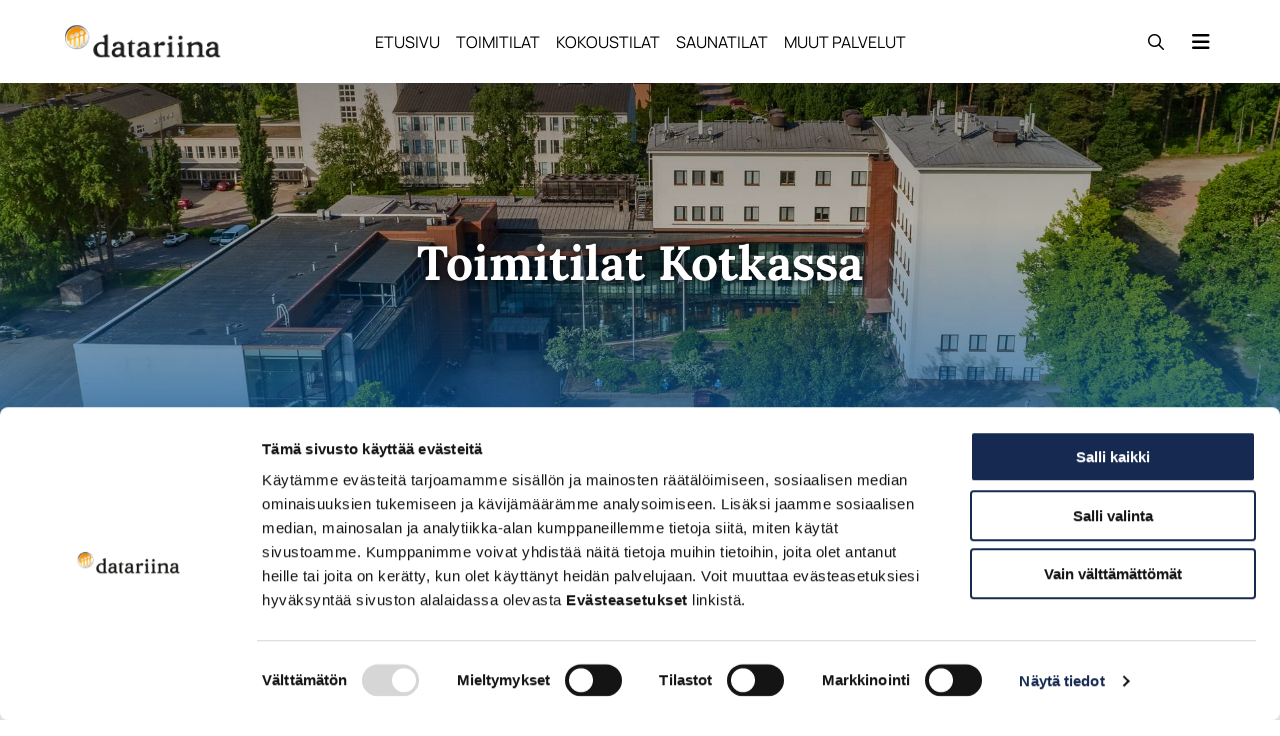

--- FILE ---
content_type: text/html; charset=UTF-8
request_url: https://www.datariina.fi/datariina-toimitilat-kotka/
body_size: 8732
content:
<!doctype html>
    
    <html class="no-js Page" lang="fi">

        <head>

            <meta charset="utf-8">
            <meta http-equiv="x-ua-compatible" content="ie=edge">
            <meta name="viewport" content="width=device-width, initial-scale=1.0">

            
                <!-- The initial config of Consent Mode v2 -->
<script type="text/javascript" data-cookieconsent="ignore">
    window.dataLayer = window.dataLayer || [];
    function gtag() {
        dataLayer.push(arguments);
    }
    gtag('consent', 'default', {
        ad_personalization: 'denied',
        ad_storage: 'denied',
        ad_user_data: 'denied',
        analytics_storage: 'denied',
        functionality_storage: 'denied',
        personalization_storage: 'denied',
        security_storage: 'granted',
        wait_for_update: 3000,
    });
    gtag('set', 'ads_data_redaction', true);
    gtag('set', 'url_passthrough', false);
</script>

<script 
    type="text/javascript" 
    id="Cookiebot" 
    src="https://consent.cookiebot.com/uc.js" 
    data-cbid="ad07e19b-0d77-460c-82c2-844552f2fcc6"
    data-culture="FI"
    data-blockingmode="auto"
></script>
<style> #CybotCookiebotDialogPoweredbyCybot, #CybotCookiebotDialogPoweredByText {display: none !important;} </style>

            

            <title>Toimitilat Kotkan Datariinassa I Enemmän kuin omat neliöt</title>
	<style>img:is([sizes="auto" i], [sizes^="auto," i]) { contain-intrinsic-size: 3000px 1500px }</style>
	
<!-- The SEO Framework by Sybre Waaijer -->
<link rel="canonical" href="https://www.datariina.fi/datariina-toimitilat-kotka/" />
<meta name="description" content="Toimitilat Kotkassa – täyden kympin Datariinassa. Toimitiloissamme toimii jo yli 30 monen alan yritystä ja organisaatiota. Katso vapaat tilat!" />
<meta property="og:type" content="website" />
<meta property="og:locale" content="fi_FI" />
<meta property="og:site_name" content="Datariina" />
<meta property="og:title" content="Toimitilat Kotkan Datariinassa I Enemmän kuin omat neliöt" />
<meta property="og:description" content="Toimitilat Kotkassa – täyden kympin Datariinassa. Toimitiloissamme toimii jo yli 30 monen alan yritystä ja organisaatiota. Katso vapaat tilat!" />
<meta property="og:url" content="https://www.datariina.fi/datariina-toimitilat-kotka/" />
<meta property="og:image" content="https://www.datariina.fi/app/uploads/2023/02/729c27b0-toimitilat-kotka.jpg" />
<meta property="og:image:width" content="1900" />
<meta property="og:image:height" content="1266" />
<meta property="og:image:alt" content="Toimitilat Kotkassa, Datariinan rakennus kuvattu ylhäältä päin" />
<meta name="twitter:card" content="summary_large_image" />
<meta name="twitter:title" content="Toimitilat Kotkan Datariinassa I Enemmän kuin omat neliöt" />
<meta name="twitter:description" content="Toimitilat Kotkassa – täyden kympin Datariinassa. Toimitiloissamme toimii jo yli 30 monen alan yritystä ja organisaatiota. Katso vapaat tilat!" />
<meta name="twitter:image" content="https://www.datariina.fi/app/uploads/2023/02/729c27b0-toimitilat-kotka.jpg" />
<meta name="twitter:image:alt" content="Toimitilat Kotkassa, Datariinan rakennus kuvattu ylhäältä päin" />
<script type="application/ld+json">{"@context":"https://schema.org","@graph":[{"@type":"WebSite","@id":"https://www.datariina.fi/#/schema/WebSite","url":"https://www.datariina.fi/","name":"Datariina","description":"Kokous&#x2d; ja toimitiloja Kotkassa","inLanguage":"fi","potentialAction":{"@type":"SearchAction","target":{"@type":"EntryPoint","urlTemplate":"https://www.datariina.fi/search/{search_term_string}/"},"query-input":"required name=search_term_string"},"publisher":{"@type":"Organization","@id":"https://www.datariina.fi/#/schema/Organization","name":"Datariina","url":"https://www.datariina.fi/"}},{"@type":"WebPage","@id":"https://www.datariina.fi/datariina-toimitilat-kotka/","url":"https://www.datariina.fi/datariina-toimitilat-kotka/","name":"Toimitilat Kotkan Datariinassa I Enemmän kuin omat neliöt","description":"Toimitilat Kotkassa – täyden kympin Datariinassa. Toimitiloissamme toimii jo yli 30 monen alan yritystä ja organisaatiota. Katso vapaat tilat!","inLanguage":"fi","isPartOf":{"@id":"https://www.datariina.fi/#/schema/WebSite"},"breadcrumb":{"@type":"BreadcrumbList","@id":"https://www.datariina.fi/#/schema/BreadcrumbList","itemListElement":[{"@type":"ListItem","position":1,"item":"https://www.datariina.fi/","name":"Datariina"},{"@type":"ListItem","position":2,"name":"Toimitilat Kotkan Datariinassa I Enemmän kuin omat neliöt"}]},"potentialAction":{"@type":"ReadAction","target":"https://www.datariina.fi/datariina-toimitilat-kotka/"}}]}</script>
<!-- / The SEO Framework by Sybre Waaijer | 7.69ms meta | 0.18ms boot -->

<link rel='dns-prefetch' href='//www.datariina.fi' />
<style id='classic-theme-styles-inline-css' type='text/css'>
/*! This file is auto-generated */
.wp-block-button__link{color:#fff;background-color:#32373c;border-radius:9999px;box-shadow:none;text-decoration:none;padding:calc(.667em + 2px) calc(1.333em + 2px);font-size:1.125em}.wp-block-file__button{background:#32373c;color:#fff;text-decoration:none}
</style>
<style id='safe-svg-svg-icon-style-inline-css' type='text/css'>
.safe-svg-cover{text-align:center}.safe-svg-cover .safe-svg-inside{display:inline-block;max-width:100%}.safe-svg-cover svg{fill:currentColor;height:100%;max-height:100%;max-width:100%;width:100%}

</style>
<style id='global-styles-inline-css' type='text/css'>
:root{--wp--preset--aspect-ratio--square: 1;--wp--preset--aspect-ratio--4-3: 4/3;--wp--preset--aspect-ratio--3-4: 3/4;--wp--preset--aspect-ratio--3-2: 3/2;--wp--preset--aspect-ratio--2-3: 2/3;--wp--preset--aspect-ratio--16-9: 16/9;--wp--preset--aspect-ratio--9-16: 9/16;--wp--preset--color--black: #000000;--wp--preset--color--cyan-bluish-gray: #abb8c3;--wp--preset--color--white: #ffffff;--wp--preset--color--pale-pink: #f78da7;--wp--preset--color--vivid-red: #cf2e2e;--wp--preset--color--luminous-vivid-orange: #ff6900;--wp--preset--color--luminous-vivid-amber: #fcb900;--wp--preset--color--light-green-cyan: #7bdcb5;--wp--preset--color--vivid-green-cyan: #00d084;--wp--preset--color--pale-cyan-blue: #8ed1fc;--wp--preset--color--vivid-cyan-blue: #0693e3;--wp--preset--color--vivid-purple: #9b51e0;--wp--preset--gradient--vivid-cyan-blue-to-vivid-purple: linear-gradient(135deg,rgba(6,147,227,1) 0%,rgb(155,81,224) 100%);--wp--preset--gradient--light-green-cyan-to-vivid-green-cyan: linear-gradient(135deg,rgb(122,220,180) 0%,rgb(0,208,130) 100%);--wp--preset--gradient--luminous-vivid-amber-to-luminous-vivid-orange: linear-gradient(135deg,rgba(252,185,0,1) 0%,rgba(255,105,0,1) 100%);--wp--preset--gradient--luminous-vivid-orange-to-vivid-red: linear-gradient(135deg,rgba(255,105,0,1) 0%,rgb(207,46,46) 100%);--wp--preset--gradient--very-light-gray-to-cyan-bluish-gray: linear-gradient(135deg,rgb(238,238,238) 0%,rgb(169,184,195) 100%);--wp--preset--gradient--cool-to-warm-spectrum: linear-gradient(135deg,rgb(74,234,220) 0%,rgb(151,120,209) 20%,rgb(207,42,186) 40%,rgb(238,44,130) 60%,rgb(251,105,98) 80%,rgb(254,248,76) 100%);--wp--preset--gradient--blush-light-purple: linear-gradient(135deg,rgb(255,206,236) 0%,rgb(152,150,240) 100%);--wp--preset--gradient--blush-bordeaux: linear-gradient(135deg,rgb(254,205,165) 0%,rgb(254,45,45) 50%,rgb(107,0,62) 100%);--wp--preset--gradient--luminous-dusk: linear-gradient(135deg,rgb(255,203,112) 0%,rgb(199,81,192) 50%,rgb(65,88,208) 100%);--wp--preset--gradient--pale-ocean: linear-gradient(135deg,rgb(255,245,203) 0%,rgb(182,227,212) 50%,rgb(51,167,181) 100%);--wp--preset--gradient--electric-grass: linear-gradient(135deg,rgb(202,248,128) 0%,rgb(113,206,126) 100%);--wp--preset--gradient--midnight: linear-gradient(135deg,rgb(2,3,129) 0%,rgb(40,116,252) 100%);--wp--preset--font-size--small: 13px;--wp--preset--font-size--medium: 20px;--wp--preset--font-size--large: 36px;--wp--preset--font-size--x-large: 42px;--wp--preset--spacing--20: 0.44rem;--wp--preset--spacing--30: 0.67rem;--wp--preset--spacing--40: 1rem;--wp--preset--spacing--50: 1.5rem;--wp--preset--spacing--60: 2.25rem;--wp--preset--spacing--70: 3.38rem;--wp--preset--spacing--80: 5.06rem;--wp--preset--shadow--natural: 6px 6px 9px rgba(0, 0, 0, 0.2);--wp--preset--shadow--deep: 12px 12px 50px rgba(0, 0, 0, 0.4);--wp--preset--shadow--sharp: 6px 6px 0px rgba(0, 0, 0, 0.2);--wp--preset--shadow--outlined: 6px 6px 0px -3px rgba(255, 255, 255, 1), 6px 6px rgba(0, 0, 0, 1);--wp--preset--shadow--crisp: 6px 6px 0px rgba(0, 0, 0, 1);}:where(.is-layout-flex){gap: 0.5em;}:where(.is-layout-grid){gap: 0.5em;}body .is-layout-flex{display: flex;}.is-layout-flex{flex-wrap: wrap;align-items: center;}.is-layout-flex > :is(*, div){margin: 0;}body .is-layout-grid{display: grid;}.is-layout-grid > :is(*, div){margin: 0;}:where(.wp-block-columns.is-layout-flex){gap: 2em;}:where(.wp-block-columns.is-layout-grid){gap: 2em;}:where(.wp-block-post-template.is-layout-flex){gap: 1.25em;}:where(.wp-block-post-template.is-layout-grid){gap: 1.25em;}.has-black-color{color: var(--wp--preset--color--black) !important;}.has-cyan-bluish-gray-color{color: var(--wp--preset--color--cyan-bluish-gray) !important;}.has-white-color{color: var(--wp--preset--color--white) !important;}.has-pale-pink-color{color: var(--wp--preset--color--pale-pink) !important;}.has-vivid-red-color{color: var(--wp--preset--color--vivid-red) !important;}.has-luminous-vivid-orange-color{color: var(--wp--preset--color--luminous-vivid-orange) !important;}.has-luminous-vivid-amber-color{color: var(--wp--preset--color--luminous-vivid-amber) !important;}.has-light-green-cyan-color{color: var(--wp--preset--color--light-green-cyan) !important;}.has-vivid-green-cyan-color{color: var(--wp--preset--color--vivid-green-cyan) !important;}.has-pale-cyan-blue-color{color: var(--wp--preset--color--pale-cyan-blue) !important;}.has-vivid-cyan-blue-color{color: var(--wp--preset--color--vivid-cyan-blue) !important;}.has-vivid-purple-color{color: var(--wp--preset--color--vivid-purple) !important;}.has-black-background-color{background-color: var(--wp--preset--color--black) !important;}.has-cyan-bluish-gray-background-color{background-color: var(--wp--preset--color--cyan-bluish-gray) !important;}.has-white-background-color{background-color: var(--wp--preset--color--white) !important;}.has-pale-pink-background-color{background-color: var(--wp--preset--color--pale-pink) !important;}.has-vivid-red-background-color{background-color: var(--wp--preset--color--vivid-red) !important;}.has-luminous-vivid-orange-background-color{background-color: var(--wp--preset--color--luminous-vivid-orange) !important;}.has-luminous-vivid-amber-background-color{background-color: var(--wp--preset--color--luminous-vivid-amber) !important;}.has-light-green-cyan-background-color{background-color: var(--wp--preset--color--light-green-cyan) !important;}.has-vivid-green-cyan-background-color{background-color: var(--wp--preset--color--vivid-green-cyan) !important;}.has-pale-cyan-blue-background-color{background-color: var(--wp--preset--color--pale-cyan-blue) !important;}.has-vivid-cyan-blue-background-color{background-color: var(--wp--preset--color--vivid-cyan-blue) !important;}.has-vivid-purple-background-color{background-color: var(--wp--preset--color--vivid-purple) !important;}.has-black-border-color{border-color: var(--wp--preset--color--black) !important;}.has-cyan-bluish-gray-border-color{border-color: var(--wp--preset--color--cyan-bluish-gray) !important;}.has-white-border-color{border-color: var(--wp--preset--color--white) !important;}.has-pale-pink-border-color{border-color: var(--wp--preset--color--pale-pink) !important;}.has-vivid-red-border-color{border-color: var(--wp--preset--color--vivid-red) !important;}.has-luminous-vivid-orange-border-color{border-color: var(--wp--preset--color--luminous-vivid-orange) !important;}.has-luminous-vivid-amber-border-color{border-color: var(--wp--preset--color--luminous-vivid-amber) !important;}.has-light-green-cyan-border-color{border-color: var(--wp--preset--color--light-green-cyan) !important;}.has-vivid-green-cyan-border-color{border-color: var(--wp--preset--color--vivid-green-cyan) !important;}.has-pale-cyan-blue-border-color{border-color: var(--wp--preset--color--pale-cyan-blue) !important;}.has-vivid-cyan-blue-border-color{border-color: var(--wp--preset--color--vivid-cyan-blue) !important;}.has-vivid-purple-border-color{border-color: var(--wp--preset--color--vivid-purple) !important;}.has-vivid-cyan-blue-to-vivid-purple-gradient-background{background: var(--wp--preset--gradient--vivid-cyan-blue-to-vivid-purple) !important;}.has-light-green-cyan-to-vivid-green-cyan-gradient-background{background: var(--wp--preset--gradient--light-green-cyan-to-vivid-green-cyan) !important;}.has-luminous-vivid-amber-to-luminous-vivid-orange-gradient-background{background: var(--wp--preset--gradient--luminous-vivid-amber-to-luminous-vivid-orange) !important;}.has-luminous-vivid-orange-to-vivid-red-gradient-background{background: var(--wp--preset--gradient--luminous-vivid-orange-to-vivid-red) !important;}.has-very-light-gray-to-cyan-bluish-gray-gradient-background{background: var(--wp--preset--gradient--very-light-gray-to-cyan-bluish-gray) !important;}.has-cool-to-warm-spectrum-gradient-background{background: var(--wp--preset--gradient--cool-to-warm-spectrum) !important;}.has-blush-light-purple-gradient-background{background: var(--wp--preset--gradient--blush-light-purple) !important;}.has-blush-bordeaux-gradient-background{background: var(--wp--preset--gradient--blush-bordeaux) !important;}.has-luminous-dusk-gradient-background{background: var(--wp--preset--gradient--luminous-dusk) !important;}.has-pale-ocean-gradient-background{background: var(--wp--preset--gradient--pale-ocean) !important;}.has-electric-grass-gradient-background{background: var(--wp--preset--gradient--electric-grass) !important;}.has-midnight-gradient-background{background: var(--wp--preset--gradient--midnight) !important;}.has-small-font-size{font-size: var(--wp--preset--font-size--small) !important;}.has-medium-font-size{font-size: var(--wp--preset--font-size--medium) !important;}.has-large-font-size{font-size: var(--wp--preset--font-size--large) !important;}.has-x-large-font-size{font-size: var(--wp--preset--font-size--x-large) !important;}
:where(.wp-block-post-template.is-layout-flex){gap: 1.25em;}:where(.wp-block-post-template.is-layout-grid){gap: 1.25em;}
:where(.wp-block-columns.is-layout-flex){gap: 2em;}:where(.wp-block-columns.is-layout-grid){gap: 2em;}
:root :where(.wp-block-pullquote){font-size: 1.5em;line-height: 1.6;}
</style>
<link rel='stylesheet' id='wp-contacts-main-css-css' href='https://www.datariina.fi/app/plugins/wp-contacts/assets/dist/main.css?ver=1769520248' type='text/css' media='all' />
<link rel='stylesheet' id='theme-css-css' href='https://www.datariina.fi/app/themes/datariina/assets/dist/main.css?ver=1765181097' type='text/css' media='all' />
<link rel='stylesheet' id='fontawesome-css' href='https://www.datariina.fi/app/themes/datariina/assets/fontawesome/css/all.min.css?ver=6.5.1' type='text/css' media='all' />
<script type="text/javascript" src="https://www.datariina.fi/wp-includes/js/jquery/jquery.min.js?ver=3.7.1" id="jquery-core-js" data-cookieconsent="ignore"></script>
<script type="text/javascript" src="https://www.datariina.fi/app/plugins/wp-contacts/assets/dist/main.js?ver=1769520248" id="wp-contacts-main-js-js"></script>
<!-- Google Tag Manager -->
<script data-cookieconsent="ignore">(function(w,d,s,l,i){w[l]=w[l]||[];w[l].push({'gtm.start':
new Date().getTime(),event:'gtm.js'});var f=d.getElementsByTagName(s)[0],
j=d.createElement(s),dl=l!='dataLayer'?'&l='+l:'';j.async=true;j.src=
'https://www.googletagmanager.com/gtm.js?id='+i+dl;f.parentNode.insertBefore(j,f);
})(window,document,'script','dataLayer','GTM-K77WVHT9');</script>
<!-- End Google Tag Manager -->
        </head>

        <body class="wp-singular page-template-default page page-id-52 wp-theme-datariina ">
            
            
                
                    <header class="site-header ">
                        <a href="#main-content" class="u-skip-to-content">Siirry sisältöön</a>

                        <div class="container">
                            <div class="columns">
                                <div class="column">
                                    <div class="site-header__inner is-flex">
    <div class="site-header__brand">
        
            <a href="https://www.datariina.fi/" class="site-header__home-link">
                <span class="is-sr-only">Siirry etusivulle</span>
                <img src="https://www.datariina.fi/app/uploads/2021/11/f12bcb94-logo_datariina_170x48px.png" alt="" class="site-header__logo">
            </a>
        
    </div>

    


    <nav class="primary-links is-flex is-uppercase is-hidden-touch">
        <ul class="menu-depth-1">
		
			
			<li class="primary-links__item">
    <a class="primary-links__link is-flex "
        href="https://www.datariina.fi/">
        Etusivu
    </a>
</li>

		
			
			<li class="primary-links__item">
    <a class="primary-links__link is-flex "
        href="https://www.datariina.fi/datariina-toimitilat-kotka/">
        Toimitilat
    </a>
</li>

		
			
			<li class="primary-links__item">
    <a class="primary-links__link is-flex "
        href="https://www.datariina.fi/kokoustilat-kotka/">
        Kokoustilat
    </a>
</li>

		
			
			<li class="primary-links__item">
    <a class="primary-links__link is-flex "
        href="https://www.datariina.fi/saunatilat-kotka/">
        Saunatilat
    </a>
</li>

		
			
			<li class="primary-links__item">
    <a class="primary-links__link is-flex "
        href="https://www.datariina.fi/palvelut/">
        Muut palvelut
    </a>
</li>

		
	</ul>
    </nav>



    <div class="site-header__actions">
        

        

        <div class="quick-search is-relative">
    <form class="quick-search__form has-background-white" method="get" action="/">
        <input type="text" class="quick-search__input pl-4" id="search-input" name="s" placeholder="Hakusana"/>

        <button type="submit" class="quick-search__button button is-primary" aria-label="Hae">
            <span class="fas fa-search"></span>
        </button>
    </form>

    <button class="quick-search__toggle button is-text">
        <span class="icon">
            <span class="fas fa-search show-icon"></span>
            <span class="fas fa-times hide-icon"></span>
            <span id="open-search-text" class="is-sr-only">Avaa haku</span>
            <span id="close-search-text" class="is-sr-only is-hidden">Sulje haku</span>
        </span>
    </button>
</div>

        <button class="menu-button menu-button--open" data-micromodal-trigger="primary-navigation" type="button" aria-label="Menu" aria-controls="navigation" aria-expanded="false">
    <span class="fas fa-bars"></span>
</button>

<button class="menu-button menu-button--close is-hidden-desktop" aria-label="Sulje valikko" data-micromodal-close="primary-navigation">
    <span class="fa fa-times"></span>
</button>

    </div>
</div>

                                </div>
                            </div>
                        </div>

                    </header>
                

                <nav class="primary-navigation" id="primary-navigation" role="navigation" aria-hidden="true" aria-label="Päävalikko">
    <div class="primary-navigation__close-overlay" tabindex="-1" data-micromodal-close>

        <div role="dialog" aria-modal="true" class="primary-navigation__inner">
            <button class="menu-button menu-button--close is-hidden-touch" aria-label="Sulje valikko" data-micromodal-close="primary-navigation">
                <span class="fa fa-times"></span>
            </button>

            <ul class="menu-depth-1 primary-menu" id="main-menu">
		
			
			<li class="navbar-item level">

	<div class=" menu-item menu-item-1 is-depth-1 menu-item menu-item-1" id="menu_item_5">
		
		<a class="navbar-link is-arrowless menu-link" href="https://www.datariina.fi/">
			Etusivu
			
		</a>

		

		
			
				
				
				
			
		
	</div>
</li>

		
			
			<li class="navbar-item level">

	<div class=" current-menu-item menu-item menu-item-52 is-depth-1 current-menu-item menu-item menu-item-52" id="menu_item_313">
		
		<a class="navbar-link is-arrowless menu-link" href="https://www.datariina.fi/datariina-toimitilat-kotka/">
			Toimitilat
			
		</a>

		

		
			
				
				
				
			
		
	</div>
</li>

		
			
			<li class="navbar-item level">

	<div class=" menu-item menu-item-21 is-depth-1 menu-item menu-item-21" id="menu_item_57">
		
		<a class="navbar-link is-arrowless menu-link" href="https://www.datariina.fi/kokoustilat-kotka/">
			Kokoustilat
			
		</a>

		

		
			
				
				
				
			
		
	</div>
</li>

		
			
			<li class="navbar-item level">

	<div class=" menu-item menu-item-329 is-depth-1 menu-item menu-item-329" id="menu_item_351">
		
		<a class="navbar-link is-arrowless menu-link" href="https://www.datariina.fi/saunatilat-kotka/">
			Saunatilat
			
		</a>

		

		
			
				
				
				
			
		
	</div>
</li>

		
			
			<li class="navbar-item level">

	<div class=" menu-item menu-item-1201 is-depth-1 menu-item menu-item-1201" id="menu_item_1221">
		
		<a class="navbar-link is-arrowless menu-link" href="https://www.datariina.fi/palvelut/">
			Muut palvelut
			
		</a>

		

		
			
				
				
				
			
		
	</div>
</li>

		
	</ul>

            

        </div>
    </div>
</nav>

            

            
            <div class="site-wrapper">




    
        
        <main id="main-content" class="main-content" tabindex="-1">
            <article class="entry  ">
                <header class="view-header is-relative has-background-tertiary has-text-centered">
    
        <div class="view-header__image is-overlay has-background-cover has-gradient"
             style="background-image: url(https://www.datariina.fi/app/uploads/2023/02/729c27b0-toimitilat-kotka.jpg);background-position: center center;"></div>
    

    <div class="container">
        <div class="columns">
            <div class="column is-10-desktop is-offset-1-desktop">
                <h1 class="view-header__title my-0 has-text-white">
                    Toimitilat Kotkassa
                </h1>
            </div>
        </div>
    </div>
</header>

                
<div class="section py-0 breadcrumbs-container has-background-light">
    <div class="container">
        <div class="columns is-gapless">
            <div class="column">
                <nav class="breadcrumbs is-relative" aria-label="Murupolku">
                    <ul class="breadcrumbs__nav is-relative is-flex is-size-4-fullhd">
                        
                        <li class="">
                            
                                <a href="https://www.datariina.fi/" class="breadcrumbs__link has-text-black has-icon">
                                    <span class="fas fa-angle-left is-hidden-tablet mr-2"></span>
                                    <span class="fas fa-home"></span><span class="is-sr-only">Etusivu</span>
                                </a>
                            
                        </li>
                        
                        <li class="is-hidden-mobile">
                            

                                
                                    <span aria-current="page" class="breadcrumbs__current has-text-black">
                                        Toimitilat Kotkassa
                                    </span>
                                

                            
                        </li>
                        
                    </ul>
                </nav>
            </div>
        </div>
    </div>
</div>



                

                
                    <div class="section pt-3">
                        <div class="container">
                            <div class="columns">
                                <div class="column is-8-widescreen is-offset-2-widescreen">
                                    <div class="columns is-variable is-8-desktop">
                                        <section class="column column ">
                                            <div class="entry__content">
                                                
<h2 class="wp-block-heading"><strong><strong>Tervetuloa tyytyväisten vuokralaisten joukkoon </strong></strong></h2>



<p>Datariina tarjoaa toimivat ja modernit toimitilat Kotkassa yrityksille tarpeen mukaan, yhden hengen yrityksistä kymmeniä työpisteitä tarvitseville. Datariinassa yrityksiä palvelevat aulapalvelu, lounasravintola ja erinomaiset kokous- ja saunatilat.</p>



<p><a href="https://www.datariina.fi/cursorin-kiinteistopalveluiden-asiakastyytyvaisyytta-mitataan-jatkuvasti-vuokralaiset-tyytyvaisia-tilojen-toimivuuteen-ja-kuntoon/">Lue lisää vuokralaistemme asiakastyytyväisyydestä.</a></p>



<p><strong>Ota rohkeasti yhteyttä ja tule tutustumaan!</strong><br>kiinteistöpäällikkö Annemari Rantala, puh. 040 190 2552, <a href="mailto:annemari.rantala@cursor.fi">annemari.rantala@cursor.fi</a></p>

                                            </div>
                                        </section>

                                        
                                    </div>
                                </div>
                            </div>
                        </div>
                    </div>
                

            </article>
        </main>
    



    
    <section class="flexible-layout flexible-layout--feature feature has-text-first theme-grey">
    <div class="container">
        <div class="columns is-variable is-8-tablet is-vcentered">
            
                <div class="column">
                    <div class="image is-4by3">
                        <img width="1024" height="683" src="https://www.datariina.fi/app/uploads/2025/01/38a90175-toimitilat-kotkassa-1024x683.jpg" class="is-object-fit-cover" alt="Toimitila Kotkan Datariinassa" decoding="async" loading="lazy" srcset="https://www.datariina.fi/app/uploads/2025/01/38a90175-toimitilat-kotkassa-1024x683.jpg 1024w, https://www.datariina.fi/app/uploads/2025/01/38a90175-toimitilat-kotkassa-320x213.jpg 320w, https://www.datariina.fi/app/uploads/2025/01/38a90175-toimitilat-kotkassa-768x512.jpg 768w, https://www.datariina.fi/app/uploads/2025/01/38a90175-toimitilat-kotkassa-1600x1067.jpg 1600w, https://www.datariina.fi/app/uploads/2025/01/38a90175-toimitilat-kotkassa.jpg 1900w" sizes="auto, (max-width: 1024px) 100vw, 1024px" />
                    </div>
                </div>
            

            <div class="column">
                <div class="feature__inner">
                    
                        <h2 class="flexible-layout__title mt-0">
                            Vapaat toimitilat Datariinassa
                        </h2>
                    

                    
                        <div class="flexible-layout__content">
                            <ul>
<li><strong>Toimistotila C1 30 m²:</strong> vuokrattavana 1. kerroksen 30 m²:n toimistotila. <a href="https://cursor.toimitilapalvelut.fi/fi/toimitilat/heikinkatu-7-kotka-2527">Tutustu kohteeseen täällä.</a></li>
<li><strong>Toimistohuone 32,5 m²:</strong> vuokrattavana 4. kerroksesta 32,5 m²:n toimistohuone osana isompaa tilakokonaisuutta. <a href="https://cursor.toimitilapalvelut.fi/fi/toimitilat/heikinkatu-7-kotka-336">Tutustu kohteeseen täällä. </a></li>
<li><strong>Toimistotila N3 45,5 m²:</strong> vuokrattavana 3. kerroksesta 45,5 m²:n toimistotila. <a href="https://cursor.toimitilapalvelut.fi/fi/toimitilat/heikinkatu-7-kotka-4579" target="_blank" rel="noopener">Tutustu kohteeseen täällä</a><a href="https://cursor.toimitilapalvelut.fi/fi/toimitilat/heikinkatu-7-kotka-338">.</a></li>
<li><strong>Toimistotila D4 46 m²:</strong> vuokrattavana 4. kerroksesta 46 m²:n toimistotila Datariinan uudemmasta rakennusosasta. <a href="https://cursor.toimitilapalvelut.fi/fi/toimitilat/heikinkatu-7-kotka-338">Tutustu kohteeseen täällä.</a></li>
<li><strong>Toimistotila V2 135 m²:</strong> vuokrattavana 2. kerroksesta 135 m²:n toimistotila, jossa avotilaa useammalle työpisteelle sekä erillinen keittiö- ja taukotila, joka soveltuu vaikkapa neuvotteluhuoneeksi. <a href="https://cursor.toimitilapalvelut.fi/fi/toimitilat/heikinkatu-7-kotka-393">Tutustu kohteeseen täällä.</a></li>
<li><strong>Toimistotila S4 223,5 m²:</strong> vuokrattavana 4½. kerroksesta 223,5 m²:n toimistotila, jossa useamman työpisteen avotilan lisäksi erillinen työ-/neuvotteluhuone sekä keittiö- ja taukotila. <a href="https://cursor.toimitilapalvelut.fi/fi/toimitilat/heikinkatu-7-kotka-1498" target="_blank" rel="noopener">Tutustu kohteeseen täällä</a>.</li>
<li><strong>Toimistotila M3 224 m²:</strong> vuokrattavana 3. kerroksen 224 m²:n remontoitu toimistotilakokonaisuus, jossa avotilan suuri huonekorkeus tuo tilaan ylellisyyttä. <a href="https://cursor.toimitilapalvelut.fi/fi/toimitilat/heikinkatu-7-kotka">Tutustu kohteeseen täällä.</a></li>
<li><strong>Toimistotila T5 346 m²:</strong> vuokrattavana 5. kerroksesta 346 m²:n toimistotila, jossa useamman työpisteen avotilan lisäksi erillisiä työ-/neuvotteluhuoneita sekä keittiö- ja taukotila. <a href="https://cursor.toimitilapalvelut.fi/fi/toimitilat/heikinkatu-7-kotka-407">Tutustu kohteeseen täällä.</a></li>
</ul>

                        </div>
                    

                    
                </div>
            </div>
        </div>
    </div>

    
        <div class="wide-image-container has-background-cover" style="background-image: url(https://www.datariina.fi/app/uploads/2025/01/38a90175-toimitilat-kotkassa.jpg);background-position: center center"></div>
    
</section>


    <section class="flexible-layout flexible-layout--feature feature has-image-first theme-white">
    <div class="container">
        <div class="columns is-variable is-8-tablet is-vcentered">
            
                <div class="column">
                    <div class="image is-4by3">
                        <img width="1024" height="683" src="https://www.datariina.fi/app/uploads/2023/11/56440368-047_m2a0022-1024x683.jpg" class="is-object-fit-cover" alt="" decoding="async" loading="lazy" srcset="https://www.datariina.fi/app/uploads/2023/11/56440368-047_m2a0022-1024x683.jpg 1024w, https://www.datariina.fi/app/uploads/2023/11/56440368-047_m2a0022-320x213.jpg 320w, https://www.datariina.fi/app/uploads/2023/11/56440368-047_m2a0022-768x512.jpg 768w, https://www.datariina.fi/app/uploads/2023/11/56440368-047_m2a0022-1600x1067.jpg 1600w, https://www.datariina.fi/app/uploads/2023/11/56440368-047_m2a0022.jpg 1900w" sizes="auto, (max-width: 1024px) 100vw, 1024px" />
                    </div>
                </div>
            

            <div class="column">
                <div class="feature__inner">
                    
                        <h2 class="flexible-layout__title mt-0">
                            Datariinan toimitilat Kotkassa tarjoavat tilan lisäksi muutakin
                        </h2>
                    

                    
                        <div class="flexible-layout__content">
                            <p>Datariina on toimitiloja kaipaavan yrityksen näkökulmasta erinomainen kohde – erityisesti silloin, jos haluaa kaikki palvelut saman katon alta.</p>
<ul>
<li>Datariina sijaitsee Kotkan keskustan välittömässä läheisyydessä ja on saavutettavissa helposti sekä julkisilla kulkuneuvoilla että henkilöautolla. Pihalla on runsaasti parkkitilaa sekä mahdollisuus sähköautojen lataamiseen.</li>
<li>Toimitilan vuokraan sisältyy kiinteistön piha-alueiden huolto ja yleisten tilojen siistiminen. Hyvin huolletussa Datariinassa on helppo olla vuokralla.</li>
<li>Datariinan toimitilat muuntautuvat moneen. Toimitiloja on erikokoisia ja tarpeiden muuttuessa on helppo siirtyä suurempiin tai pienempiin toimitiloihin.</li>
<li>Turvallisuus on muutakin kuin hälytysjärjestelmä: Datariinassa turvallisuutta ylläpidetään hälytysjärjestelmän lisäksi toimivalla kiinteistötekniikalla, paloturvallisuusjärjestelmillä ja säännöllisillä tarkastuksilla ja hyvällä kiinteistönhuollolla.</li>
</ul>

                        </div>
                    

                    
                        <a href="https://www.datariina.fi/toimitilan-vuokraus-on-helppo-prosessi/" class="button is-primary mt-6" target="">
                            Lue lisää vuokrausprosessistamme
                        </a>
                    
                </div>
            </div>
        </div>
    </div>

    
        <div class="wide-image-container has-background-cover" style="background-image: url(https://www.datariina.fi/app/uploads/2023/11/56440368-047_m2a0022.jpg);background-position: center center"></div>
    
</section>


    <section class="flexible-layout flexible-layout--feature feature has-text-first theme-grey">
    <div class="container">
        <div class="columns is-variable is-8-tablet is-vcentered">
            
                <div class="column">
                    <div class="image is-4by3">
                        <img width="1024" height="497" src="https://www.datariina.fi/app/uploads/2024/05/aae26898-datariina-1024x497.jpg" class="is-object-fit-cover" alt="Yritystalo Datariina edestäpäin kuvattuna. Edustalla parkkipaikka ja vehreitä kasveja." decoding="async" loading="lazy" srcset="https://www.datariina.fi/app/uploads/2024/05/aae26898-datariina-1024x497.jpg 1024w, https://www.datariina.fi/app/uploads/2024/05/aae26898-datariina-320x155.jpg 320w, https://www.datariina.fi/app/uploads/2024/05/aae26898-datariina-768x373.jpg 768w, https://www.datariina.fi/app/uploads/2024/05/aae26898-datariina-1600x777.jpg 1600w, https://www.datariina.fi/app/uploads/2024/05/aae26898-datariina.jpg 1900w" sizes="auto, (max-width: 1024px) 100vw, 1024px" />
                    </div>
                </div>
            

            <div class="column">
                <div class="feature__inner">
                    
                        <h2 class="flexible-layout__title mt-0">
                            Vastuullista vuokralaisuutta
                        </h2>
                    

                    
                        <div class="flexible-layout__content">
                            <p>Datariinassa vastuullisuus tarkoittaa lukuisia konkreettisia toimenpiteitä, kuten energiatehokkuuden parantamista, hiilidioksidineutraalin sähkön käyttöä, energiansäästötavoitteisiin sitoutumista ja kulutuksen seurantaa.</p>
<ul>
<li>Datariinassa tuetaan vuokralaisten vastuullisuustavoitteita: toimitamme tarvittavat kulutustiedot yritysten raportointiin.</li>
<li>Kiinteistöteknisten laitteiden automaatio on Datariinassa arkipäivää. Lämpimän käyttöveden lämpötiloja, ilmanvaihtokoneiden käyntiaikoja ja ulkovalaistuksen syttymis- ja sammumisaikoja on optimoitu.</li>
<li>Pihavalaistus on uusittu led-valaisimiksi ja yleisten tilojen valaisimia uusitaan systemaattisesti edelleen.</li>
<li>Datariina käyttää tilaajavastuulakia noudattavia alihankkijoita ja urakoitsijoita, sekä huolehtii omalta osaltaan vuokralaistensa työntekijöiden työskentelyolosuhteista.</li>
</ul>

                        </div>
                    

                    
                        <a href="https://www.datariina.fi/datariinassa-yritysten-vastuullisuutta-tuetaan-toimimalla-vastuullisena-vuokranantajana/" class="button is-primary mt-6" target="">
                            Tutustu vastuullisuustekoihimme
                        </a>
                    
                </div>
            </div>
        </div>
    </div>

    
        <div class="wide-image-container has-background-cover" style="background-image: url(https://www.datariina.fi/app/uploads/2024/05/aae26898-datariina.jpg);background-position: center center"></div>
    
</section>


    <section class="flexible-layout flexible-layout--feature feature has-image-first theme-white">
    <div class="container">
        <div class="columns is-variable is-8-tablet is-vcentered">
            
                <div class="column">
                    <div class="image is-4by3">
                        <img width="1024" height="683" src="https://www.datariina.fi/app/uploads/2021/12/01465f9d-aula-1024x683.jpeg" class="is-object-fit-cover" alt="" decoding="async" loading="lazy" srcset="https://www.datariina.fi/app/uploads/2021/12/01465f9d-aula-1024x683.jpeg 1024w, https://www.datariina.fi/app/uploads/2021/12/01465f9d-aula-320x213.jpeg 320w, https://www.datariina.fi/app/uploads/2021/12/01465f9d-aula-768x512.jpeg 768w, https://www.datariina.fi/app/uploads/2021/12/01465f9d-aula-1600x1067.jpeg 1600w, https://www.datariina.fi/app/uploads/2021/12/01465f9d-aula.jpeg 1900w" sizes="auto, (max-width: 1024px) 100vw, 1024px" />
                    </div>
                </div>
            

            <div class="column">
                <div class="feature__inner">
                    
                        <h2 class="flexible-layout__title mt-0">
                            Etätyöskentelyä pääaulassa
                        </h2>
                    

                    
                        <div class="flexible-layout__content">
                            <p>Datariinan pääaula tarjoaa mahdollisuuden joustavaan etätyöskentelyyn vaikkapa ennen kokouksen alkua. Rennon ja kahvilahenkisen aulatilamme kalustuksessa on huomioitu erilaiset tavat tehdä töitä ja langaton verkko on vapaasti kaikkien käytettävissä.</p>
<p>Aulassa on lukittavia säilytyslokerikkoja, joihin voi huoletta ja maksutta jättää kannettavan tietokoneen säilöön esim. lounaan ajaksi.</p>
<p>Etätyöskentelystä ei tarvitse erikseen sopia vaan mahdollisuus on hyödynnettävissä aukioloaikojemme puitteissa (arkisin klo 8-16).</p>
<p><!-- /wp:paragraph --></p>

                        </div>
                    

                    
                        <a href="https://www.datariina.fi/kokoustilat-kotka/" class="button is-primary mt-6" target="">
                            Tutustu kokoustiloihimme
                        </a>
                    
                </div>
            </div>
        </div>
    </div>

    
        <div class="wide-image-container has-background-cover" style="background-image: url(https://www.datariina.fi/app/uploads/2021/12/01465f9d-aula.jpeg);background-position: center center"></div>
    
</section>


    <section class="flexible-layout flexible-layout--call-to-action call-to-action has-background-secondary" >
    <div class="container">
        <div class="columns">
            <div class="column is-6-desktop is-offset-3-desktop has-text-centered">
                
                    <h2 class="flexible-layout__title mt-0 is-size-2-tablet is-size-1-desktop has-text-white">
                        Enemmän kuin omat neliöt
                    </h2>
                

                
                    <div class="call-to-action__content has-text-white is-size-5-desktop">
                        <p>Datariinan toimitiloissa Kotkassa toimii jo yli 30 monen alan yritystä ja organisaatiota. Datariinassa sinulla on loistavat mahdollisuudet verkostoitua samanhenkisten kanssa ja löytää uusia yhteistyökumppaneita.</p>
<p>Tervetuloa menestymään täyden kympin Datariinaan, Kotkan keskustan läheisyyteen!</p>
<p><strong>Ota rohkeasti yhteyttä ja tule tutustumaan!</strong><br />
kiinteistöpäällikkö Annemari Rantala, puh. 040 190 2552, <a href="mailto:annemari.rantala@cursor.fi">annemari.rantala@cursor.fi</a></p>

                    </div>
                

                
            </div>
        </div>
    </div>
</section>






    
    
    
        
    <footer class="site-footer section pt-0">
        <div class="container">
            <div class="columns is-multiline">
                <div class="column is-full">
                    <div class="site-footer__title my-0 py-5 has-text-centered is-size-3 has-text-weight-bold">
                        
                            Datariina
                        
                    </div>
                </div>

                <div class="column is-one-thirds-tablet">
                    
                        <div class="site-footer__wysiwyg">
    <p><strong>Datariina</strong><br />
Heikinkatu 7<br />
48100 Kotka<br />
Aulapalvelu<br />
040 190 2500<br />
<a href="mailto:aulapalvelut@cursor.fi">aulapalvelut@cursor.fi</a></p>

</div>
                    
                </div>

                <div class="column column__middle is-one-thirds-tablet has-text-centered-tablet">
                    
    <ul class="social-media is-flex mt-5">
        
            <li class="mx-3">
                <a href="https://facebook.com/datariina" class="is-size-3 is-size-1-widescreen" target="_blank">
                    <span class="fab fa-facebook"></span>
                    <span class="is-sr-only"> Facebook </span>
                </a>
            </li>
        
    </ul>


                    
                        <p>Datariina löytyy myös Facebookista</p>

                    
                </div>

                <div class="column is-one-thirds-tablet">
                    
                        <ul class="site-footer__link-list">
    
        <li>
            
                <a href="https://www.cursor.fi/uploads/2021/09/7a1b589c-tietosuojaseloste-cursor-oy.pdf" target="_blank" aria-label="Tietosuojaseloste, linkki avautuu uuteen ikkunaan">
                    Tietosuojaseloste
                </a>
            
        </li>
    
        <li>
            
                <a href="https://www.datariina.fi/tilavaraus/">
                    Tilavaraukset
                </a>
            
        </li>
    
        <li>
            
                <a href="https://www.datariina.fi/evasteasetukset/">
                    Evästeasetukset
                </a>
            
        </li>
    
        <li>
            
                <a href="https://www.datariina.fi/saavutettavuusseloste/">
                    Saavutettavuusseloste
                </a>
            
        </li>
    
</ul>
                    
                </div>
            </div>
        </div>
    </footer>


    

    
    </div>

    
    <script type="speculationrules">
{"prefetch":[{"source":"document","where":{"and":[{"href_matches":"\/*"},{"not":{"href_matches":["\/wp-*.php","\/wp-admin\/*","\/app\/uploads\/*","\/app\/*","\/app\/plugins\/*","\/app\/themes\/datariina\/*","\/*\\?(.+)"]}},{"not":{"selector_matches":"a[rel~=\"nofollow\"]"}},{"not":{"selector_matches":".no-prefetch, .no-prefetch a"}}]},"eagerness":"conservative"}]}
</script>
<script type="text/javascript" src="https://www.datariina.fi/app/themes/datariina/assets/dist/vendor.js?ver=1765181097" id="vendor-js-js" data-cookieconsent="ignore"></script>
<script type="text/javascript" src="https://www.datariina.fi/app/themes/datariina/assets/dist/main.js?ver=1765181097" id="theme-js-js" data-cookieconsent="ignore"></script>

</body>
</html>
<!-- Performance optimized by Redis Object Cache. Learn more: https://wprediscache.com -->


--- FILE ---
content_type: application/x-javascript
request_url: https://consentcdn.cookiebot.com/consentconfig/ad07e19b-0d77-460c-82c2-844552f2fcc6/datariina.fi/configuration.js
body_size: 212
content:
CookieConsent.configuration.tags.push({id:191068118,type:"script",tagID:"",innerHash:"",outerHash:"",tagHash:"2201651136964",url:"https://consent.cookiebot.com/uc.js",resolvedUrl:"https://consent.cookiebot.com/uc.js",cat:[1]});CookieConsent.configuration.tags.push({id:191068119,type:"script",tagID:"",innerHash:"",outerHash:"",tagHash:"2997678972449",url:"",resolvedUrl:"",cat:[3]});

--- FILE ---
content_type: application/javascript
request_url: https://www.datariina.fi/app/themes/datariina/assets/dist/main.js?ver=1765181097
body_size: 4277
content:
!function(e){function t(t){for(var o,a,l=t[0],s=t[1],c=t[2],d=0,f=[];d<l.length;d++)a=l[d],Object.prototype.hasOwnProperty.call(r,a)&&r[a]&&f.push(r[a][0]),r[a]=0;for(o in s)Object.prototype.hasOwnProperty.call(s,o)&&(e[o]=s[o]);for(u&&u(t);f.length;)f.shift()();return i.push.apply(i,c||[]),n()}function n(){for(var e,t=0;t<i.length;t++){for(var n=i[t],o=!0,l=1;l<n.length;l++){var s=n[l];0!==r[s]&&(o=!1)}o&&(i.splice(t--,1),e=a(a.s=n[0]))}return e}var o={},r={2:0},i=[];function a(t){if(o[t])return o[t].exports;var n=o[t]={i:t,l:!1,exports:{}};return e[t].call(n.exports,n,n.exports,a),n.l=!0,n.exports}a.m=e,a.c=o,a.d=function(e,t,n){a.o(e,t)||Object.defineProperty(e,t,{enumerable:!0,get:n})},a.r=function(e){"undefined"!=typeof Symbol&&Symbol.toStringTag&&Object.defineProperty(e,Symbol.toStringTag,{value:"Module"}),Object.defineProperty(e,"__esModule",{value:!0})},a.t=function(e,t){if(1&t&&(e=a(e)),8&t)return e;if(4&t&&"object"==typeof e&&e&&e.__esModule)return e;var n=Object.create(null);if(a.r(n),Object.defineProperty(n,"default",{enumerable:!0,value:e}),2&t&&"string"!=typeof e)for(var o in e)a.d(n,o,function(t){return e[t]}.bind(null,o));return n},a.n=function(e){var t=e&&e.__esModule?function(){return e.default}:function(){return e};return a.d(t,"a",t),t},a.o=function(e,t){return Object.prototype.hasOwnProperty.call(e,t)},a.p="/app/themes/datariina/assets/dist/";var l=window.webpackJsonp=window.webpackJsonp||[],s=l.push.bind(l);l.push=t,l=l.slice();for(var c=0;c<l.length;c++)t(l[c]);var u=s;i.push([134,3]),n()}({125:function(e,t,n){"use strict";(function(e){var o=n(126),r=n(127),i=n(128),a=n(130),l=n(131),s=n(132),c=n(133);function u(e,t){for(var n=0;n<t.length;n++){var o=t[n];o.enumerable=o.enumerable||!1,o.configurable=!0,"value"in o&&(o.writable=!0),Object.defineProperty(e,o.key,o)}}var d={Common:o.a,LanguageNav:a.a,QuickSearch:l.a,Menu:r.a,Hero:i.a,Toggle:s.a},f={SingleTila:c.a},h=function(){function t(){var e=this;if(function(e,t){if(!(e instanceof t))throw new TypeError("Cannot call a class as a function")}(this,t),n)return n;this._templateControllers={},this._globalControllers={},this.setGlobalControllers(),this.setTemplateControllers(),this.init(),document.addEventListener("DOMContentLoaded",(function(t){e.runDocReady(t)}),{once:!0});var n=this}var n,o,r;return n=t,r=[{key:"documentHasClass",value:function(e){return document.documentElement.classList.contains(e)}}],(o=[{key:"init",value:function(){for(var e in this._globalControllers)"function"==typeof this._globalControllers[e].init&&this._globalControllers[e].init();for(var n in this._templateControllers)t.documentHasClass(n)&&"function"==typeof this._templateControllers[n].init&&this._templateControllers[n].init()}},{key:"getController",value:function(e){return void 0!==this._globalControllers[e]?this._globalControllers[e]:void 0!==this._templateControllers[e]&&this._templateControllers[e]}},{key:"setGlobalControllers",value:function(){if(d)for(var e in d)"function"==typeof d[e]&&(this[e]=d[e],this._globalControllers[e]=new d[e])}},{key:"setTemplateControllers",value:function(){if(f)for(var e in f)"function"==typeof f[e]&&t.documentHasClass(e)&&(this[e]=f[e],this._templateControllers[e]=new f[e])}},{key:"runDocReady",value:function(){for(var e in this._globalControllers)"function"==typeof this._globalControllers[e].docReady&&this._globalControllers[e].docReady();for(var n in this._templateControllers)t.documentHasClass(n)&&"function"==typeof this._templateControllers[n].docReady&&this._templateControllers[n].docReady();this.addDataCmdListener()}},{key:"findCmdAttribute",value:function(e){for(var t,n,o,r=!1,i=!1;e&&e.nodeName&&e.getAttribute;)r||(t=e.getAttribute("data-cmd"),n=e.getAttribute("data-ctrl"),t&&n&&(r={cid:t,el:e,ctrl:n})),i||(o=e.getAttribute("href"))&&(i={href:o,el:e}),e=e.parentNode;return!!r&&{cmd:r,link:i}}},{key:"addDataCmdListener",value:function(){var t=this;e(document).on("click",(function(e){var n=t.findCmdAttribute(e.target);if(n){var o=n.cmd.cid,r=n.cmd.ctrl,i=t.getController(r);i&&"function"==typeof i[o]&&(t.Common.stop(e),i[o].call(i,e,n.cmd.el))}}))}},{key:"controllers",get:function(){return this._templateControllers.concat(this._globalControllers)}}])&&u(n.prototype,o),r&&u(n,r),t}();t.a=new h}).call(this,n(23))},126:function(e,t,n){"use strict";(function(e){function o(e){return function(e){if(Array.isArray(e))return r(e)}(e)||function(e){if("undefined"!=typeof Symbol&&Symbol.iterator in Object(e))return Array.from(e)}(e)||function(e,t){if(!e)return;if("string"==typeof e)return r(e,t);var n=Object.prototype.toString.call(e).slice(8,-1);"Object"===n&&e.constructor&&(n=e.constructor.name);if("Map"===n||"Set"===n)return Array.from(e);if("Arguments"===n||/^(?:Ui|I)nt(?:8|16|32)(?:Clamped)?Array$/.test(n))return r(e,t)}(e)||function(){throw new TypeError("Invalid attempt to spread non-iterable instance.\nIn order to be iterable, non-array objects must have a [Symbol.iterator]() method.")}()}function r(e,t){(null==t||t>e.length)&&(t=e.length);for(var n=0,o=new Array(t);n<t;n++)o[n]=e[n];return o}function i(e,t){for(var n=0;n<t.length;n++){var o=t[n];o.enumerable=o.enumerable||!1,o.configurable=!0,"value"in o&&(o.writable=!0),Object.defineProperty(e,o.key,o)}}n.d(t,"a",(function(){return l}));var a=e,l=function(){function e(){!function(e,t){if(!(e instanceof t))throw new TypeError("Cannot call a class as a function")}(this,e)}var t,n,r;return t=e,r=[{key:"toggleAriaHidden",value:function(e){var t="false"===e.getAttribute("aria-hidden");e.setAttribute("aria-hidden",t)}},{key:"addClassToAll",value:function(e,t){e&&t&&Array.from(e).forEach((function(e){e.classList.add(t)}))}},{key:"removeClassFromAll",value:function(e,t){e&&t&&Array.from(e).forEach((function(e){e.classList.remove(t)}))}},{key:"setAttrOnAll",value:function(e,t,n){e&&t&&n&&Array.from(e).forEach((function(e){e.setAttribute(t,n)}))}},{key:"siblings",value:function(e,t){return e?Array.prototype.filter.call(e.parentNode.children,(function(n){return!(t&&!n.classList.contains(t))&&n!==e})):[]}},{key:"childrenFromEach",value:function(e,t){return!e||!t||!e.length>0?[]:Array.prototype.map.call(e,(function(e){return o(e.querySelectorAll(t))})).reduce((function(e,t){return[].concat(o(e),o(t))}))}},{key:"$",value:function(e,t){return(t||document).querySelectorAll(e)}},{key:"$1",value:function(e,t){return(t||document).querySelector(e)}}],(n=[{key:"cache",value:function(){this.focusStyleContainer=document.getElementById("accessible-outline"),this.$scrollToLink=a(".js-scroll-to"),this.quickSearchFormSubmits=document.querySelectorAll('.quick-search__form button[type="submit"]'),this.defaultSearchFormSubmits=document.querySelectorAll('.search-form input[type="submit"]')}},{key:"events",value:function(){var e=this;document.body.addEventListener("mousedown",(function(){e.nullifyOutline()})),document.body.addEventListener("touchstart",(function(){e.nullifyOutline()})),document.body.addEventListener("keydown",(function(){e.focusStyleContainer&&(e.focusStyleContainer.innerHTML="")})),this.$scrollToLink.click((function(e){var t=this,n=a(e.currentTarget).attr("href"),o=a(n);if(o.length){e.preventDefault();var r=o.offset();a("html, body").stop().animate({scrollTop:r.top},500,(function(){window.location.href=t.href}))}})),this.quickSearchFormSubmits.forEach((function(t){t.addEventListener("click",e.preventEmptyQuickSearch)})),this.defaultSearchFormSubmits.forEach((function(t){t.addEventListener("click",e.preventEmptyDefaultSearch)}))}},{key:"nullifyOutline",value:function(){this.focusStyleContainer&&(this.focusStyleContainer.innerHTML="*:focus{outline:none!important;}")}},{key:"objectFitFallback",value:function(){if("objectFit"in document.documentElement.style==0){var t=e.$(".js-object-fit-container");Array.prototype.forEach.call(t,(function(t){var n=e.$1(".js-object-fit-img",t);if(n){var o=n.getAttribute("src");t.classList.add("js-object-fit-fallback"),t.style.backgroundImage="url("+o+")"}}))}}},{key:"preventEmptyQuickSearch",value:function(e){e.preventDefault(),this.form.querySelector(".quick-search__input").value.trim().length&&this.form.submit()}},{key:"preventEmptyDefaultSearch",value:function(e){e.preventDefault(),this.form.querySelector(".search-field").value.trim().length&&this.form.submit()}},{key:"docReady",value:function(){this.cache(),this.events(),this.objectFitFallback()}}])&&i(t.prototype,n),r&&i(t,r),e}()}).call(this,n(23))},127:function(e,t,n){"use strict";(function(e){n.d(t,"a",(function(){return a}));var o=n(61);function r(e,t){for(var n=0;n<t.length;n++){var o=t[n];o.enumerable=o.enumerable||!1,o.configurable=!0,"value"in o&&(o.writable=!0),Object.defineProperty(e,o.key,o)}}var i=e,a=function(){function e(){!function(e,t){if(!(e instanceof t))throw new TypeError("Cannot call a class as a function")}(this,e)}var t,n,a;return t=e,(n=[{key:"events",value:function(){i(".dropdown-toggler").on("click",this.toggleDropdown.bind(this)),i(".menu-button--close").on("click",(function(){o.a.close("primary-navigation")})),i(".has-sub-menu-target, .is-empty-item > a").on("click",this.openNavTarget.bind(this))}},{key:"toggleDropdown",value:function(e){var t=this,n=i(".menu-depth-1 > .has-dropdown");n.length>0&&n.each((function(n,o){i.contains(o,e.currentTarget)||i(o).find(".dropdown-toggler.is-active").each((function(e,n){t.doToggleDropdown(i(n))}))})),this.doToggleDropdown(i(e.currentTarget)),e.stopPropagation()}},{key:"doToggleDropdown",value:function(e){e.attr("aria-expanded","false"===e.attr("aria-expanded")).toggleClass("is-active"),i("#"+e.attr("aria-controls")).toggle()}},{key:"onShow",value:function(){var e=i("body");e.toggleClass("nav-is-open"),this.closeActiveToggles(),i(window).width()>=1024&&i("#primary-navigation").height(e.height())}},{key:"onClose",value:function(){i("body").toggleClass("nav-is-open")}},{key:"closeActiveToggles",value:function(){var e=this;i(".dropdown-toggler.is-active").each((function(t,n){e.doToggleDropdown(i(n))}))}},{key:"openNavTarget",value:function(e){if(i(e.target).parent().hasClass("is-empty-item"))return!1;var t=i(e.target).data("toggle");if(0!==t.length){var n=i(t).find(".dropdown-toggler");0!==n.length&&(this.closeActiveToggles(),e.preventDefault(),o.a.show("primary-navigation"),this.doToggleDropdown(n),i(t).find("> .menu-link").focus())}}},{key:"docReady",value:function(){o.a.init({onShow:this.onShow.bind(this),onClose:this.onClose.bind(this)}),this.events()}}])&&r(t.prototype,n),a&&r(t,a),e}()}).call(this,n(23))},128:function(e,t,n){"use strict";(function(e){n.d(t,"a",(function(){return a}));n(124);var o=n(129);function r(e,t){for(var n=0;n<t.length;n++){var o=t[n];o.enumerable=o.enumerable||!1,o.configurable=!0,"value"in o&&(o.writable=!0),Object.defineProperty(e,o.key,o)}}var i=e;window.$=window.jQuery=i;var a=function(){function e(){!function(e,t){if(!(e instanceof t))throw new TypeError("Cannot call a class as a function")}(this,e)}var t,n,a;return t=e,(n=[{key:"init",value:function(){this.player=!1,this.youtubeVideo=document.getElementById("js-hero-video")}},{key:"docReady",value:function(){this.initSlick(),i(".hero__scroll-down").on("click",this.scrollDownClick.bind(this)),this.youtubeVideo&&this.initHeroVideo()}},{key:"initHeroVideo",value:function(){var e=document.getElementById("js-toggle-hero-video"),t=document.createElement("script");t.src="https://www.youtube.com/iframe_api";var n=document.getElementsByTagName("script")[0];n.parentNode.insertBefore(t,n);var o=function(t){t?(e.classList.remove("pause"),e.classList.add("play"),e.value="Pause"):(e.classList.remove("play"),e.classList.add("pause"),e.value="Play")};o(!0),i(e).on("click",(function(){"Play"===e.value?(window.player.stopVideo(),o(!0)):(window.player.playVideo(),o(!1))})),window.onYouTubeIframeAPIReady=function(){window.player=new YT.Player("js-hero-video",{height:"1080",width:"1920",videoId:heroVideoId,events:{onStateChange:onYouTubeIframeStateChange},playerVars:{autoplay:0,controls:1,mute:0,rel:0,loop:1,playsinline:1,playlist:heroVideoId}})},window.player="",window.onYouTubeIframeStateChange=function(e){e.data===YT.PlayerState.PLAYING?o(!1):o(!0)}}},{key:"initSlick",value:function(){var e=this;i(".hero").each((function(t,n){var o=i(n),r=o.find(".hero__inner");r.on("init",(function(t){e.playVideo(t)})),r.on("afterChange",(function(t){e.playVideo(t)})),r.on("beforeChange",(function(t){e.stopVideo(t)})),r.slick({infinite:!0,dots:!1,autoplay:!0,autoplaySpeed:1e4,pauseOnHover:!1,adaptiveHeight:!0,prevArrow:o.find(".hero__arrow--previous"),nextArrow:o.find(".hero__arrow--next")})}))}},{key:"getActiveSlideIframe",value:function(e){return i(e.currentTarget).find(".slick-active").find("iframe")}},{key:"playVideo",value:function(e){var t=this.getActiveSlideIframe(e);1===t.length&&(this.player=new o.a(t[0]),this.player.play())}},{key:"stopVideo",value:function(e){1===this.getActiveSlideIframe(e).length&&this.player&&(this.player.pause(),this.player=!1)}},{key:"scrollDownClick",value:function(e){var t=i(e.target).closest(".hero"),n=i(window).scrollTop()+t.outerHeight();i("html, body").animate({scrollTop:n})}}])&&r(t.prototype,n),a&&r(t,a),e}()}).call(this,n(23))},130:function(e,t,n){"use strict";(function(e){function o(e,t){for(var n=0;n<t.length;n++){var o=t[n];o.enumerable=o.enumerable||!1,o.configurable=!0,"value"in o&&(o.writable=!0),Object.defineProperty(e,o.key,o)}}n.d(t,"a",(function(){return i}));var r=e,i=function(){function e(){!function(e,t){if(!(e instanceof t))throw new TypeError("Cannot call a class as a function")}(this,e)}var t,n,i;return t=e,(n=[{key:"docReady",value:function(){r(".dropdown-trigger > button").on("click",(function(){var e=r(this);e.checked?this.setAttribute("checked","false"):this.setAttribute("checked","true"),e.attr("aria-expanded")&&e.attr("aria-expanded","true"===e.attr("aria-expanded")?"false":"true"),e.parents(".dropdown").toggleClass("is-active").children(".dropdown-menu")[0].toggleAttribute("aria-hidden")}))}}])&&o(t.prototype,n),i&&o(t,i),e}()}).call(this,n(23))},131:function(e,t,n){"use strict";(function(e){function o(e,t){for(var n=0;n<t.length;n++){var o=t[n];o.enumerable=o.enumerable||!1,o.configurable=!0,"value"in o&&(o.writable=!0),Object.defineProperty(e,o.key,o)}}n.d(t,"a",(function(){return i}));var r=e,i=function(){function e(){!function(e,t){if(!(e instanceof t))throw new TypeError("Cannot call a class as a function")}(this,e)}var t,n,i;return t=e,(n=[{key:"cache",value:function(){this.container=r(".quick-search"),this.toggle=this.container.find(".quick-search__toggle")}},{key:"events",value:function(){var e=this;this.toggle.on("click",(function(){e.container.toggleClass("is-toggled");var t=e.container.find("#search-input");t.is(":visible")?(t.focus(),r("#open-search-text").addClass("is-hidden"),r("#close-search-text").removeClass("is-hidden")):(r("#close-search-text").addClass("is-hidden"),r("#open-search-text").removeClass("is-hidden"))}))}},{key:"docReady",value:function(){this.cache(),this.events()}}])&&o(t.prototype,n),i&&o(t,i),e}()}).call(this,n(23))},132:function(e,t,n){"use strict";(function(e){function o(e,t){for(var n=0;n<t.length;n++){var o=t[n];o.enumerable=o.enumerable||!1,o.configurable=!0,"value"in o&&(o.writable=!0),Object.defineProperty(e,o.key,o)}}n.d(t,"a",(function(){return i}));var r=e,i=function(){function e(){!function(e,t){if(!(e instanceof t))throw new TypeError("Cannot call a class as a function")}(this,e)}var t,n,i;return t=e,(n=[{key:"docReady",value:function(){r(".js-toggle").on("click",(function(e){var t=r(e.currentTarget);t.attr("aria-expanded","true"===t.attr("aria-expanded")?"false":"true"),t.toggleClass("is-active"),r(t.data("target")).toggleClass("is-hidden")}))}}])&&o(t.prototype,n),i&&o(t,i),e}()}).call(this,n(23))},133:function(e,t,n){"use strict";(function(e){n.d(t,"a",(function(){return i}));n(124);function o(e,t){for(var n=0;n<t.length;n++){var o=t[n];o.enumerable=o.enumerable||!1,o.configurable=!0,"value"in o&&(o.writable=!0),Object.defineProperty(e,o.key,o)}}var r=e;window.$=window.jQuery=r;var i=function(){function e(){!function(e,t){if(!(e instanceof t))throw new TypeError("Cannot call a class as a function")}(this,e)}var t,n,i;return t=e,(n=[{key:"docReady",value:function(){this.cache(),this.events(),this.initSlick()}},{key:"cache",value:function(){this.sliderContainer=r(".product-slider"),this.slider=this.sliderContainer.find(".product-slider__inner"),this.modalContainer=r(".product-slider-modal"),this.modal=this.modalContainer.find(".modal-data-container")}},{key:"events",value:function(){var e=this;document.addEventListener("keydown",this.handleKeydown.bind(this)),r("body").on("click",".slick-slide",this.sliderContainer,(function(){e.toggleModalState(e.modalContainer)})),this.modalContainer.find(".modal-close").on("click",(function(){e.toggleModalState(e.modalContainer)}))}},{key:"initSlick",value:function(){var e={slidesToShow:1,slidesToScroll:1,arrows:!0,fade:!0,prevArrow:this.modalContainer.find(".product-slider-modal__arrow--previous"),nextArrow:this.modalContainer.find(".product-slider-modal__arrow--next")};this.modal.slick(e);var t={dots:!1,infinite:!0,slidesToShow:1,slidesToScroll:1,focusOnSelect:!0,asNavFor:this.modal,prevArrow:this.sliderContainer.find(".product-slider__arrow--previous"),nextArrow:this.sliderContainer.find(".product-slider__arrow--next"),mobileFirst:!0,responsive:[{breakpoint:600,settings:{slidesToShow:2}},{breakpoint:1100,settings:{slidesToShow:3}}]};this.slider.slick(t)}},{key:"handleKeydown",value:function(e){if(this.modalContainer.hasClass("is-active"))switch(e.keyCode){case 27:this.toggleModalState(this.modalContainer);break;case 37:this.modal.slick("slickPrev");break;case 39:this.modal.slick("slickNext");break;default:e.preventDefault(),e.stopPropagation()}}},{key:"toggleModalState",value:function(e){return e.hasClass("is-active")?(e.addClass("is-hidden").removeClass("is-active"),!1):(e.removeClass("is-hidden").addClass("is-active"),!0)}}])&&o(t.prototype,n),i&&o(t,i),e}()}).call(this,n(23))},134:function(e,t,n){e.exports=n(135)},135:function(e,t,n){"use strict";n.r(t);n(136);var o=n(125);n(325);window.Theme=o.a},23:function(e,t){e.exports=jQuery},325:function(e,t,n){}});